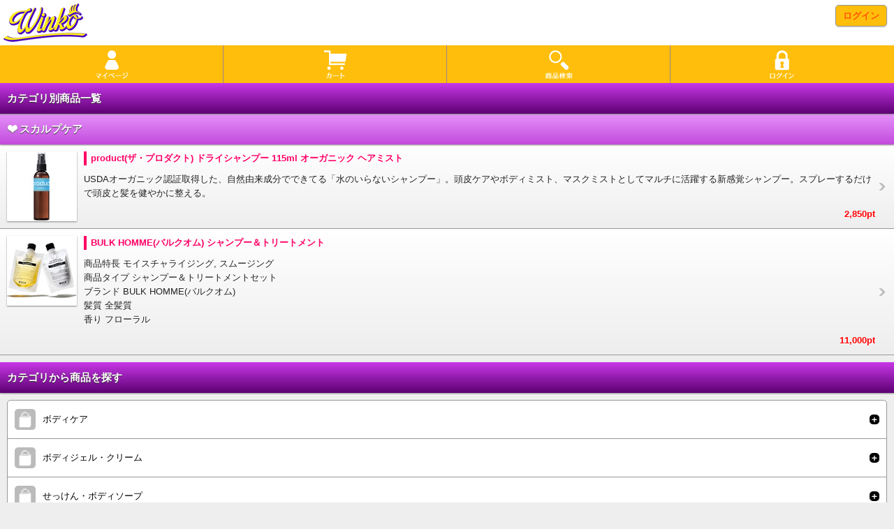

--- FILE ---
content_type: text/html; charset=UTF-8
request_url: https://winko.jp/shop/category/lists/327
body_size: 23845
content:
<!DOCTYPE html>
<html lang="ja">
  <head>
    <meta charset="UTF-8" />
    <title>ウインコ</title>
    <meta name="keywords" content="" />
    <meta name="description" content="" />
    <meta http-equiv="content-script-type" content="text/javascript" />
    <meta name="viewport" content="width=device-width, initial-scale=1.0, minimum-scale=1.0, maximum-scale=1.0, user-scalable=no" />
    <meta name="format-detection" content="telephone=no" />

    
    <link type="text/css" rel="stylesheet" href="/shop/css/smartphone/default.css" media="screen" />
    <link type="text/css" rel="stylesheet" href="/shop/css/smartphone/layout.css" media="screen" />

    <script type="text/javascript" src="/shop/js/smartphone/jquery-1.6.2.min.js"></script>
    <script type="text/javascript" src="/shop/js/smartphone/jquery.flickslide.js"></script>
    <script type="text/javascript" src="/shop/js/smartphone/jquery.flicksimple.js"></script>
    <script type="text/javascript" src="/shop/js/smartphone/base.js"></script>

    <!-- Facebook Pixel Code -->
    <script>
      !function(f,b,e,v,n,t,s)
      {if(f.fbq)return;n=f.fbq=function(){n.callMethod?
      n.callMethod.apply(n,arguments):n.queue.push(arguments)};
      if(!f._fbq)f._fbq=n;n.push=n;n.loaded=!0;n.version='2.0';
      n.queue=[];t=b.createElement(e);t.async=!0;
      t.src=v;s=b.getElementsByTagName(e)[0];
      s.parentNode.insertBefore(t,s)}(window, document,'script',
      'https://connect.facebook.net/en_US/fbevents.js');
      fbq('init', '271707700713094');
      fbq('track', 'PageView');
    </script>
    <noscript><img height="1" width="1" style="display:none"
      src="https://www.facebook.com/tr?id=271707700713094&ev=PageView&noscript=1"
    /></noscript>
    <!-- End Facebook Pixel Code -->
  </head>

  <body>
    <div id="whole">
      <header>
        <div id="logo">
		            <h1><a href="/shop/index"><img src="/shop/images/smartphone/logo.png" alt="ウインコ" /></a></h1>
		  
          		              <p>
              <a href="/shop/account/login">ログイン</a>
            </p>
                            </div>

                <nav class="globalnav">
          <ul>
            <li><a href="/shop/mypage"><img src="/shop/images/smartphone/globalnav/mypage01.png" alt="マイページ" /></a></li>
            <li><a href="/shop/cart"><img src="/shop/images/smartphone/globalnav/cart01.png" alt="カート" /></a></li>
                        <li class="switchpanel" data-rel="switchBody_headersearchform"><img src="/shop/images/smartphone/globalnav/search01.png" alt="商品検索" /></li>
                          <li><a href="/shop/account/login"><img src="/shop/images/smartphone/globalnav/login01.png" alt="ログイン" /></a></li>
                      </ul>
        </nav>
                <div id="switchBody_headersearchform">
          <form action="/shop/product/search" method="get">
            <dl>
              <dt>フリーワード</dt>
              <dd><input type="text" name="keyword" placeholder="商品名や商品詳細から検索します" /></dd>

              
              <dt>カテゴリ</dt>
              <dd>
                <select name="category_id">
                  <option value="">選択してください</option>
                                      <option value="320">ボディケア</option>
                                      <option value="321">ボディジェル・クリーム</option>
                                      <option value="322">せっけん・ボディソープ</option>
                                      <option value="323">ヘアケア</option>
                                      <option value="324">シャンプー</option>
                                      <option value="325">コンディショナー・トリートメント</option>
                                      <option value="326">ヘアスタイリング剤</option>
                                      <option value="327">スカルプケア</option>
                                      <option value="328">スキンケア</option>
                                      <option value="329">化粧水・乳液</option>
                                      <option value="330">マスク・パック</option>
                                      <option value="331">バス用品</option>
                                      <option value="332">コスメ</option>
                                      <option value="333">マスカラ・アイライナー・アイブロウ</option>
                                      <option value="334">ウェア</option>
                                      <option value="335">サプリメント</option>
                                      <option value="336">ヘルスケア</option>
                                      <option value="337">家電</option>
                                      <option value="338">ベビー用品</option>
                                      <option value="339">ペット用品</option>
                                      <option value="343">雑貨</option>
                                      <option value="344">その他</option>
                                  </select>
              </dd>
            </dl>
            <p><button class="search" type="submit">商品検索</button></p>
          </form>
        </div>
      </header>

      <div id="contents">


<section id="category">
  <h1 class="title">カテゴリ別商品一覧</h1>
    
  <h2 class="secondtitle">スカルプケア</h2>
  
      <div class="list product">
      <a class="item" href="/shop/product/show/1775">

            <div class="sub">
                                    <img src="https://s.ec.image-service.org/thumbnail/100x100/b/1/b1bb686889671fe63e9e165409e884b0.jpeg" alt="product(ザ・プロダクト) ドライシャンプー 115ml オーガニック ヘアミスト" width="100" height="100" />                        </div>
      <div class="main">
        <p class="name">product(ザ・プロダクト) ドライシャンプー 115ml オーガニック ヘアミスト</p>
        <ul class="product_status">
                                                                                                                    </ul>
                  <p class="comment">USDAオーガニック認証取得した、自然由来成分でできてる「水のいらないシャンプー」。頭皮ケアやボディミスト、マスクミストとしてマルチに活躍する新感覚シャンプー。スプレーするだけで頭皮と髪を健やかに整える。</p>
                <p class="price">2,850pt</p>
      </div>
    </a>
      <a class="item" href="/shop/product/show/1766">

            <div class="sub">
                                    <img src="https://s.ec.image-service.org/thumbnail/100x100/b/d/bd3fab7018a3564d487bee7dfc4d358a.jpeg" alt="BULK HOMME(バルクオム) シャンプー＆トリートメント" width="100" height="100" />                        </div>
      <div class="main">
        <p class="name">BULK HOMME(バルクオム) シャンプー＆トリートメント</p>
        <ul class="product_status">
                                                                                                                    </ul>
                  <p class="comment">商品特長	モイスチャライジング, スムージング<br />
商品タイプ	シャンプー＆トリートメントセット<br />
ブランド	BULK HOMME(バルクオム)<br />
髪質	全髪質<br />
香り	フローラル</p>
                <p class="price">11,000pt</p>
      </div>
    </a>
  </div>
    <nav class="pager">
  <ul>
      </ul>
</nav>
    
  <!--<section id="category_select">
  <h1 class="title">カテゴリから商品を探す</h1>
  <dl>
      <dt class="switch" data-rel="switchBody_category320">
      ボディケア    </dt>
    <dd id="switchBody_category320">
      <ul>
                <li><a href="/shop/category/lists/320">ボディケア 商品一覧へ</a></li>
      </ul>
    </dd>
      <dt class="switch" data-rel="switchBody_category321">
      ボディジェル・クリーム    </dt>
    <dd id="switchBody_category321">
      <ul>
                <li><a href="/shop/category/lists/321">ボディジェル・クリーム 商品一覧へ</a></li>
      </ul>
    </dd>
      <dt class="switch" data-rel="switchBody_category322">
      せっけん・ボディソープ    </dt>
    <dd id="switchBody_category322">
      <ul>
                <li><a href="/shop/category/lists/322">せっけん・ボディソープ 商品一覧へ</a></li>
      </ul>
    </dd>
      <dt class="switch" data-rel="switchBody_category323">
      ヘアケア    </dt>
    <dd id="switchBody_category323">
      <ul>
                <li><a href="/shop/category/lists/323">ヘアケア 商品一覧へ</a></li>
      </ul>
    </dd>
      <dt class="switch" data-rel="switchBody_category324">
      シャンプー    </dt>
    <dd id="switchBody_category324">
      <ul>
                <li><a href="/shop/category/lists/324">シャンプー 商品一覧へ</a></li>
      </ul>
    </dd>
      <dt class="switch" data-rel="switchBody_category325">
      コンディショナー・トリートメント    </dt>
    <dd id="switchBody_category325">
      <ul>
                <li><a href="/shop/category/lists/325">コンディショナー・トリートメント 商品一覧へ</a></li>
      </ul>
    </dd>
      <dt class="switch" data-rel="switchBody_category326">
      ヘアスタイリング剤    </dt>
    <dd id="switchBody_category326">
      <ul>
                <li><a href="/shop/category/lists/326">ヘアスタイリング剤 商品一覧へ</a></li>
      </ul>
    </dd>
      <dt class="switch" data-rel="switchBody_category327">
      スカルプケア    </dt>
    <dd id="switchBody_category327">
      <ul>
                <li><a href="/shop/category/lists/327">スカルプケア 商品一覧へ</a></li>
      </ul>
    </dd>
      <dt class="switch" data-rel="switchBody_category328">
      スキンケア    </dt>
    <dd id="switchBody_category328">
      <ul>
                <li><a href="/shop/category/lists/328">スキンケア 商品一覧へ</a></li>
      </ul>
    </dd>
      <dt class="switch" data-rel="switchBody_category329">
      化粧水・乳液    </dt>
    <dd id="switchBody_category329">
      <ul>
                <li><a href="/shop/category/lists/329">化粧水・乳液 商品一覧へ</a></li>
      </ul>
    </dd>
      <dt class="switch" data-rel="switchBody_category330">
      マスク・パック    </dt>
    <dd id="switchBody_category330">
      <ul>
                <li><a href="/shop/category/lists/330">マスク・パック 商品一覧へ</a></li>
      </ul>
    </dd>
      <dt class="switch" data-rel="switchBody_category331">
      バス用品    </dt>
    <dd id="switchBody_category331">
      <ul>
                <li><a href="/shop/category/lists/331">バス用品 商品一覧へ</a></li>
      </ul>
    </dd>
      <dt class="switch" data-rel="switchBody_category332">
      コスメ    </dt>
    <dd id="switchBody_category332">
      <ul>
                <li><a href="/shop/category/lists/332">コスメ 商品一覧へ</a></li>
      </ul>
    </dd>
      <dt class="switch" data-rel="switchBody_category333">
      マスカラ・アイライナー・アイブロウ    </dt>
    <dd id="switchBody_category333">
      <ul>
                <li><a href="/shop/category/lists/333">マスカラ・アイライナー・アイブロウ 商品一覧へ</a></li>
      </ul>
    </dd>
      <dt class="switch" data-rel="switchBody_category334">
      ウェア    </dt>
    <dd id="switchBody_category334">
      <ul>
                <li><a href="/shop/category/lists/334">ウェア 商品一覧へ</a></li>
      </ul>
    </dd>
      <dt class="switch" data-rel="switchBody_category335">
      サプリメント    </dt>
    <dd id="switchBody_category335">
      <ul>
                <li><a href="/shop/category/lists/335">サプリメント 商品一覧へ</a></li>
      </ul>
    </dd>
      <dt class="switch" data-rel="switchBody_category336">
      ヘルスケア    </dt>
    <dd id="switchBody_category336">
      <ul>
                <li><a href="/shop/category/lists/336">ヘルスケア 商品一覧へ</a></li>
      </ul>
    </dd>
      <dt class="switch" data-rel="switchBody_category337">
      家電    </dt>
    <dd id="switchBody_category337">
      <ul>
                <li><a href="/shop/category/lists/337">家電 商品一覧へ</a></li>
      </ul>
    </dd>
      <dt class="switch" data-rel="switchBody_category338">
      ベビー用品    </dt>
    <dd id="switchBody_category338">
      <ul>
                <li><a href="/shop/category/lists/338">ベビー用品 商品一覧へ</a></li>
      </ul>
    </dd>
      <dt class="switch" data-rel="switchBody_category339">
      ペット用品    </dt>
    <dd id="switchBody_category339">
      <ul>
                <li><a href="/shop/category/lists/339">ペット用品 商品一覧へ</a></li>
      </ul>
    </dd>
      <dt class="switch" data-rel="switchBody_category343">
      雑貨    </dt>
    <dd id="switchBody_category343">
      <ul>
                <li><a href="/shop/category/lists/343">雑貨 商品一覧へ</a></li>
      </ul>
    </dd>
      <dt class="switch" data-rel="switchBody_category344">
      その他    </dt>
    <dd id="switchBody_category344">
      <ul>
                <li><a href="/shop/category/lists/344">その他 商品一覧へ</a></li>
      </ul>
    </dd>
    </dl>
</section>
-->
</section>

   <section id="category_select">
  <h1 class="title">カテゴリから商品を探す</h1>
  <dl>
      <dt class="switch" data-rel="switchBody_category320">
      ボディケア    </dt>
    <dd id="switchBody_category320">
      <ul>
                <li><a href="/shop/category/lists/320">ボディケア 商品一覧へ</a></li>
      </ul>
    </dd>
      <dt class="switch" data-rel="switchBody_category321">
      ボディジェル・クリーム    </dt>
    <dd id="switchBody_category321">
      <ul>
                <li><a href="/shop/category/lists/321">ボディジェル・クリーム 商品一覧へ</a></li>
      </ul>
    </dd>
      <dt class="switch" data-rel="switchBody_category322">
      せっけん・ボディソープ    </dt>
    <dd id="switchBody_category322">
      <ul>
                <li><a href="/shop/category/lists/322">せっけん・ボディソープ 商品一覧へ</a></li>
      </ul>
    </dd>
      <dt class="switch" data-rel="switchBody_category323">
      ヘアケア    </dt>
    <dd id="switchBody_category323">
      <ul>
                <li><a href="/shop/category/lists/323">ヘアケア 商品一覧へ</a></li>
      </ul>
    </dd>
      <dt class="switch" data-rel="switchBody_category324">
      シャンプー    </dt>
    <dd id="switchBody_category324">
      <ul>
                <li><a href="/shop/category/lists/324">シャンプー 商品一覧へ</a></li>
      </ul>
    </dd>
      <dt class="switch" data-rel="switchBody_category325">
      コンディショナー・トリートメント    </dt>
    <dd id="switchBody_category325">
      <ul>
                <li><a href="/shop/category/lists/325">コンディショナー・トリートメント 商品一覧へ</a></li>
      </ul>
    </dd>
      <dt class="switch" data-rel="switchBody_category326">
      ヘアスタイリング剤    </dt>
    <dd id="switchBody_category326">
      <ul>
                <li><a href="/shop/category/lists/326">ヘアスタイリング剤 商品一覧へ</a></li>
      </ul>
    </dd>
      <dt class="switch" data-rel="switchBody_category327">
      スカルプケア    </dt>
    <dd id="switchBody_category327">
      <ul>
                <li><a href="/shop/category/lists/327">スカルプケア 商品一覧へ</a></li>
      </ul>
    </dd>
      <dt class="switch" data-rel="switchBody_category328">
      スキンケア    </dt>
    <dd id="switchBody_category328">
      <ul>
                <li><a href="/shop/category/lists/328">スキンケア 商品一覧へ</a></li>
      </ul>
    </dd>
      <dt class="switch" data-rel="switchBody_category329">
      化粧水・乳液    </dt>
    <dd id="switchBody_category329">
      <ul>
                <li><a href="/shop/category/lists/329">化粧水・乳液 商品一覧へ</a></li>
      </ul>
    </dd>
      <dt class="switch" data-rel="switchBody_category330">
      マスク・パック    </dt>
    <dd id="switchBody_category330">
      <ul>
                <li><a href="/shop/category/lists/330">マスク・パック 商品一覧へ</a></li>
      </ul>
    </dd>
      <dt class="switch" data-rel="switchBody_category331">
      バス用品    </dt>
    <dd id="switchBody_category331">
      <ul>
                <li><a href="/shop/category/lists/331">バス用品 商品一覧へ</a></li>
      </ul>
    </dd>
      <dt class="switch" data-rel="switchBody_category332">
      コスメ    </dt>
    <dd id="switchBody_category332">
      <ul>
                <li><a href="/shop/category/lists/332">コスメ 商品一覧へ</a></li>
      </ul>
    </dd>
      <dt class="switch" data-rel="switchBody_category333">
      マスカラ・アイライナー・アイブロウ    </dt>
    <dd id="switchBody_category333">
      <ul>
                <li><a href="/shop/category/lists/333">マスカラ・アイライナー・アイブロウ 商品一覧へ</a></li>
      </ul>
    </dd>
      <dt class="switch" data-rel="switchBody_category334">
      ウェア    </dt>
    <dd id="switchBody_category334">
      <ul>
                <li><a href="/shop/category/lists/334">ウェア 商品一覧へ</a></li>
      </ul>
    </dd>
      <dt class="switch" data-rel="switchBody_category335">
      サプリメント    </dt>
    <dd id="switchBody_category335">
      <ul>
                <li><a href="/shop/category/lists/335">サプリメント 商品一覧へ</a></li>
      </ul>
    </dd>
      <dt class="switch" data-rel="switchBody_category336">
      ヘルスケア    </dt>
    <dd id="switchBody_category336">
      <ul>
                <li><a href="/shop/category/lists/336">ヘルスケア 商品一覧へ</a></li>
      </ul>
    </dd>
      <dt class="switch" data-rel="switchBody_category337">
      家電    </dt>
    <dd id="switchBody_category337">
      <ul>
                <li><a href="/shop/category/lists/337">家電 商品一覧へ</a></li>
      </ul>
    </dd>
      <dt class="switch" data-rel="switchBody_category338">
      ベビー用品    </dt>
    <dd id="switchBody_category338">
      <ul>
                <li><a href="/shop/category/lists/338">ベビー用品 商品一覧へ</a></li>
      </ul>
    </dd>
      <dt class="switch" data-rel="switchBody_category339">
      ペット用品    </dt>
    <dd id="switchBody_category339">
      <ul>
                <li><a href="/shop/category/lists/339">ペット用品 商品一覧へ</a></li>
      </ul>
    </dd>
      <dt class="switch" data-rel="switchBody_category343">
      雑貨    </dt>
    <dd id="switchBody_category343">
      <ul>
                <li><a href="/shop/category/lists/343">雑貨 商品一覧へ</a></li>
      </ul>
    </dd>
      <dt class="switch" data-rel="switchBody_category344">
      その他    </dt>
    <dd id="switchBody_category344">
      <ul>
                <li><a href="/shop/category/lists/344">その他 商品一覧へ</a></li>
      </ul>
    </dd>
    </dl>
</section>

      </div>

      <footer>
        <div id="switchBody_footersearchform">
          <form action="/shop/product/search" method="get">
            <dl>
              <dt>フリーワード</dt>
              <dd><input type="text" name="keyword" placeholder="商品名や商品詳細から検索します" /></dd>

              
              <dt>カテゴリ</dt>
              <dd>
                <select name="category_id">
                  <option value="">選択してください</option>
                                      <option value="320">ボディケア</option>
                                      <option value="321">ボディジェル・クリーム</option>
                                      <option value="322">せっけん・ボディソープ</option>
                                      <option value="323">ヘアケア</option>
                                      <option value="324">シャンプー</option>
                                      <option value="325">コンディショナー・トリートメント</option>
                                      <option value="326">ヘアスタイリング剤</option>
                                      <option value="327">スカルプケア</option>
                                      <option value="328">スキンケア</option>
                                      <option value="329">化粧水・乳液</option>
                                      <option value="330">マスク・パック</option>
                                      <option value="331">バス用品</option>
                                      <option value="332">コスメ</option>
                                      <option value="333">マスカラ・アイライナー・アイブロウ</option>
                                      <option value="334">ウェア</option>
                                      <option value="335">サプリメント</option>
                                      <option value="336">ヘルスケア</option>
                                      <option value="337">家電</option>
                                      <option value="338">ベビー用品</option>
                                      <option value="339">ペット用品</option>
                                      <option value="343">雑貨</option>
                                      <option value="344">その他</option>
                                  </select>
              </dd>
            </dl>
            <p><button class="search" type="submit">商品検索</button></p>
          </form>
        </div>
        <p id="goToTop"><a href="#whole">ページのトップへ戻る</a></p>

        <nav>
          <ul>
            <li><a href="/shop/index">トップページ</a></li>
            <li><a href="/shop/index/law">特定商取引法表記</a></li>
            <li><a href="/shop/inquiry/form">お問い合わせ</a></li>
            <li><a href="/shop/index/faq">よくある質問</a></li>
            <li><a href="/shop/index/flow">購入の流れ</a></li>
            <li><a href="/shop/index/sendBack">返品・交換について</a></li>
            <li><a href="/shop/index/agreement">利用規約</a></li>
            <li><a href="/shop/index/privacy">プライバシーポリシー</a></li>

                      </ul>
        </nav>

        <nav class="globalnav">
          <ul>
            <li><a href="/shop/mypage"><img src="/shop/images/smartphone/globalnav/mypage01.png" alt="マイページ" /></a></li>
            <li><a href="/shop/cart"><img src="/shop/images/smartphone/globalnav/cart01.png" alt="カート" /></a></li>
                        <li class="switchpanel" data-rel="switchBody_footersearchform"><img src="/shop/images/smartphone/globalnav/search01.png" alt="商品検索" /></li>
                          <li><a href="/shop/account/login"><img src="/shop/images/smartphone/globalnav/login01.png" alt="ログイン" /></a></li>
                      </ul>
        </nav>

                
        <div id="copyright">
          <p><small>(C)2013 ウインコ</small></p>
        </div>

      </footer>
    </div>
  </body>
  </html>


--- FILE ---
content_type: text/css
request_url: https://winko.jp/shop/css/smartphone/layout.css
body_size: 56273
content:
@charset "utf-8";

/** --------------------------------------------------------------------------------
 * elements
 */
body {
  line-height: 1.0;
  color: #202020;
  background-color: #eee;
  font-family: ArialMT,"Hiragino Kaku Gothic ProN","ヒラギノ角ゴ ProN W3",メイリオ,sans-serif;
  font-size: 13px;
  -webkit-text-size-adjust: none; /* フォントサイズ自動調整なし */
  -webkit-tap-highlight-color: rgba(0,0,0,0);
}

a:link,
a:visited {
  color: #333;
  text-decoration: none;
}

a.item:link,
a.item:visited,
#category_select dd a {
  color: #202020;
}

a:hover,
a:active,
a.item:hover,
a.item:active {
  color: #f00;
}

#contents a {
  text-decoration: underline;
}

#contents .button a,
#contents .delete a,
#contents .tab a,
#contents a.item,
#contents .item a,
#contents .more a,
#contents .top a,
#contents .favorite a,
#contents .returncart a,
#contents .fix a,
#contents nav a,
#contents #category_select a,
#contents #mypage a,
#contents .titlelink a,
#contents a[href^="mailto"],
#contents .fixed a,
#contents a.productname,
#contents #category_relate a,
#contents .pager a {
  text-decoration: none;
}

img {
  vertical-align: top;
}

/** --------------------------------------------------------------------------------
 * header
 */
header {
  position: relative;
}

header div#logo {
  background-color: #fff;
}

header div#logo:after {
  content: ".";
  display: block;
  visibility: hidden;
  height: 0;
  clear: both;
}

header div#logo h1 {
  float: left;
  margin: 5px;
}

header div#logo>div,
header div#logo>p {
  margin-right: 10px;
  float: right;
}

header div#logo>p a {
  margin-top: 7px;
  padding: 8px 10px;
  -moz-border-radius: 5px;
  -webkit-border-radius: 5px;
  border-radius: 5px;
  border: 1px solid #999;
  display: block;
  font-weight: bold;
  color: #ff5502;
  background-color: #ffbe0b;
  -moz-box-shadow: 0 1px 2px #ccc;
  -webkit-box-shadow: 0 1px 2px #ccc;
  box-shadow: 0 1px 2px #ccc;
}

header div#logo>p a:hover,
header div#logo>p a:active {
  color: #ff5502;
  background-color: #dfa812;
}

header div#logo>div>p {
  padding-right: 10px;
  text-align: right;
}

header div#logo>div>p:first-child {
  margin-top: 6px;
}

header div#logo>div>p span {
  margin: 0 4px;
  color: #fe256c;
}

/** --------------------------------------------------------------------------------
 * globalnav
 */
nav.globalnav {
  position: relative;
  z-index: 10;
  background-color: #ffbe0b;
  -moz-box-shadow: 0 1px 2px #888;
  -webkit-box-shadow: 0 1px 2px #888;
  box-shadow: 0 1px 2px #888;
}

header nav.globalnav {
  -moz-box-shadow: 0 1px 2px #888;
  -webkit-box-shadow: 0 1px 2px #888;
  box-shadow: 0 1px 2px #888;
}

nav.globalnav ul {
  padding-left: 0;
}

nav.globalnav ul:after {
  content: ".";
  display: block;
  visibility: hidden;
  height: 0;
  clear: both;
}

nav.globalnav ul li {
  border-right: 1px solid #A0828E;
  float: left;
  width: 25%;
  text-align: center;
  -moz-box-sizing: border-box;
  -webkit-box-sizing: border-box;
  box-sizing: border-box;
}

nav.globalnav ul li:last-of-type {
  border-right: none;
}

nav.globalnav ul li:hover,
nav.globalnav ul li:active {
  background-color: #dfa812;
}

nav.globalnav ul li a {
  display: block;
}

nav.globalnav ul li img {
  width: 60px;
  padding: 5px 0;
}

/** ----------------------------------------
 * 商品検索パネル
 */
#switchBody_headersearchform,
#switchBody_footersearchform {
  margin: 10px;
  -moz-border-radius: 5px;
  -webkit-border-radius: 5px;
  border-radius: 5px;
  border: 1px solid #999;
  background-color: #fff;
  -moz-box-shadow: 0 1px 3px #000;
  -webkit-box-shadow: 0 1px 3px #000;
  box-shadow: 0 1px 3px #000;
}

#switchBody_headersearchform form,
#switchBody_footersearchform form {
  margin: 0;
  border: none;
  background-color: transparent;
}

/** --------------------------------------------------------------------------------
 * footer
 */
footer {
  margin-top: 10px;
  position: relative;
}

/** ----------------------------------------
 * ページのトップへ戻る
 */
p#goToTop {
  background: -moz-linear-gradient(top, #c838e8, #5d0072);
  background: -webkit-gradient(linear, left top, left bottom, from(#c838e8), to(#5d0072));
  background: gradient(linear, left top, left bottom, from(#c838e8), to(#5d0072));
  text-align: center;
}

p#goToTop,
p#goToTop a {
  color: #fff;
}

p#goToTop a {
  padding: 14px 0;
  display: block;
  /*text-shadow: 0 1px 1px #555;*/
}

p#goToTop a:after {
  margin-top: -14px;
  padding: 14px;
  border-left: 1px solid #fff;
  content: "↑";
  float: right;
  text-align: center;
}

/** ----------------------------------------
 * flickLinks
 */
/** ----------------------------------------
 * テキストメニュー
 */
footer nav:not(.globalnav) {
  padding: 10px;
  -moz-box-shadow: inset 0 -1px 2px #888;
  -webkit-box-shadow: inset 0 -1px 2px #888;
  box-shadow: inset 0 -1px 2px #888;
  background-color: #ececec;
  font-size: 10px;
}

footer nav:not(.globalnav) ul {
  padding: 0;
  list-style-type: none;
}

footer nav:not(.globalnav) ul:after {
  display: block;
  clear: both;
  content: "";
}

footer nav:not(.globalnav) ul li {
  float: left;
  width: 50%;
}

footer nav:not(.globalnav) ul li a {
  padding: 15px 0 15px 32px;
  border-width: 1px 0 0 1px;
  border-style: solid;
  border-color: #999;
  display: block;
  background: #fff url("../../images/smartphone/footernav/faq.png") no-repeat 10px 50%;
  text-decoration: none;
}

footer nav:not(.globalnav) ul li:nth-child(even) a {
  border-right-width: 1px;
}

footer nav:not(.globalnav) ul li:first-child a {
  -moz-border-top-left-radius: 5px;
  -webkit-border-top-left-radius: 5px;
  border-top-left-radius: 5px;
}

footer nav:not(.globalnav) ul li:nth-child(2) a {
  -moz-border-top-right-radius: 5px;
  -webkit-border-top-right-radius: 5px;
  border-top-right-radius: 5px;
}

footer nav:not(.globalnav) ul li:nth-last-child(2) a {
  border-bottom-width: 1px;
  -moz-border-bottom-left-radius: 5px;
  -webkit-border-bottom-left-radius: 5px;
  border-bottom-left-radius: 5px;
}

footer nav:not(.globalnav) ul li:last-child a {
  border-bottom-width: 1px;
  -moz-border-bottom-right-radius: 5px;
  -webkit-border-bottom-right-radius: 5px;
  border-bottom-right-radius: 5px;
}

footer nav:not(.globalnav) ul li:nth-child(1) a {
  background-image: url("../../images/smartphone/footernav/top.png");
}

footer nav:not(.globalnav) ul li:nth-child(2) a {
  background-image: url("../../images/smartphone/footernav/mail.png");
}

footer nav:not(.globalnav) ul li:nth-child(3) a {
  background-image: url("../../images/smartphone/footernav/law.png");
}

footer nav:not(.globalnav) ul li:nth-child(4) a {
  background-image: url("../../images/smartphone/footernav/inquiry.png");
}

footer nav:not(.globalnav) ul li:nth-child(5) a {
  background-image: url("../../images/smartphone/footernav/info.png");
}

footer nav:not(.globalnav) ul li:nth-child(7) a {
  background-image: url("../../images/smartphone/footernav/flow.png");
}

footer nav:not(.globalnav) ul li:nth-child(8) a {
  background-image: url("../../images/smartphone/footernav/sendback.png");
}

footer nav:not(.globalnav) ul li:nth-child(9) a {
  background-image: url("../../images/smartphone/footernav/payment.png");
}

footer nav:not(.globalnav) ul li:nth-child(10) a {
  background-image: url("../../images/smartphone/footernav/agreement.png");
}

footer nav:not(.globalnav) ul li:nth-child(11) a {
  background-image: url("../../images/smartphone/footernav/privacy.png");
}

footer nav:not(.globalnav) ul li:nth-child(12) a {
  background-image: url("../../images/smartphone/footernav/recommend.png");
}

footer>ul {
  padding: 10px;
  background-color: #ccc;
  -moz-box-shadow: inset 0 1px 2px #888;
  -webkit-box-shadow: inset 0 1px 2px #888;
  box-shadow: inset 0 1px 2px #888;
  list-style-type: none;
}

footer>ul li a {
  padding: 14px 10px;
  border-width: 1px 1px 0 1px;
  border-style: solid;
  border-color: #888;
  display: block;
  background: url("../../images/smartphone/common/more.png") no-repeat 100% 50%, -moz-linear-gradient(top, #fff, #eee);
  background: url("../../images/smartphone/common/more.png") no-repeat 100% 50%, -webkit-gradient(linear, left top, left bottom, from(#fff), to(#eee));
  background: url("../../images/smartphone/common/more.png") no-repeat 100% 50%, -webkit-linear-gradient(top, #fff, #eee);
  background: url("../../images/smartphone/common/more.png") no-repeat 100% 50%, linear-gradient(top, #fff, #eee);
}

footer>ul li:first-child a {
  border-radius: 5px 5px 0 0;
}

footer>ul li:last-child a {
  border-bottom-width: 1px;
  border-radius: 0 0 5px 5px;
}

/** ----------------------------------------
 * トップバナー
 */
.top_banner {
  margin: -10px -10px 0;
}

/** ----------------------------------------
 * コピーライト
 */
footer div#copyright {
  padding: 10px;
  position: relative;
  z-index: 20;
  color: #444;
  background-color: #ececec;
  text-align: center;
}

/** --------------------------------------------------------------------------------
 * contents
 */
div#contents {
  padding: 0 10px;
  line-height: 1.6;
  text-shadow: 0 1px 0 #fff;
}

div#contents>section>p+p:not(.more) {
  margin-top: 15px;
}

/** ----------------------------------------
 * 開閉領域の初期設定
 */
*[id^="switchBody_"] {
  display: none;
}

/** ----------------------------------------
 * 見出し
 */
.title,
.secondtitle,
.thirdtitle {
  margin: 10px -10px;
  padding: 10px;
  position: relative;
  color: #fff;
  -moz-box-shadow: 0 1px 2px #888;
  -webkit-box-shadow: 0 1px 2px #888;
  box-shadow: 0 1px 2px #888;
  text-shadow: 0 1px 1px #333;
  font-size: 15px;
}

#contents .title:first-child {
  margin-top: 0;
}

.title+.title,
.title+.secondtitle,
.title+.thirdtitle,
.secondtitle+.title,
.secondtitle+.secondtitle,
.secondtitle+.thirdtitle,
.thirdtitle+.title,
.thirdtitle+.secondtitle,
.thirdtitle+.thirdtitle,
.titlelink+.title,
.titlelink+.secondtitle,
.titlelink+.thirdtitle {
  margin-top: -10px;
}

.title {
  padding-left: 10px;
  z-index: 12;
  background: -moz-linear-gradient(top, #c838e8, #5d0072);
  background: -webkit-gradient(linear, left top, left bottom, from(#c838e8), to(#5d0072));
  background: gradient(linear, left top, left bottom, from(#c838e8), to(#5d0072));
}

.secondtitle {
  padding-left: 28px !important;
  z-index: 11;
  background: url("../../images/smartphone/common/tags_2.png") no-repeat 10px 50%, -moz-linear-gradient(top, #e691f9, #c24bdd);
  background: url("../../images/smartphone/common/tags_2.png") no-repeat 10px 50%, -webkit-gradient(linear, left top, left bottom, from(#e691f9), to(#c24bdd));
  background: url("../../images/smartphone/common/tags_2.png") no-repeat 10px 50%, gradient(linear, left top, left bottom, from(#e691f9), to(#c24bdd));
}

.thirdtitle {
  padding-left: 28px !important;
  z-index: 10;
  background: url("../../images/smartphone/common/arrow_ss.png") no-repeat 10px 50%, -moz-linear-gradient(top, #bbb, #888);
  background: url("../../images/smartphone/common/arrow_ss.png") no-repeat 10px 50%, -webkit-gradient(linear, left top, left bottom, from(#bbb), to(#888));
  background: url("../../images/smartphone/common/arrow_ss.png") no-repeat 10px 50%, gradient(linear, left top, left bottom, from(#bbb), to(#888));
}

/* 商品名 */
.productname {
  margin: 0 -10px 10px;
  padding: 10px;
  display: block;
  border: solid #999;
  border-width: 1px 0;
  background: -moz-linear-gradient(top, #fff, #ddd);
  background: -webkit-gradient(linear, left top, left bottom, from(#fff), to(#ddd));
  background: gradient(linear, left top, left bottom, from(#fff), to(#ddd));
}

a.productname {
  padding-right: 27px;
  background: url("../../images/smartphone/common/arrow.png") no-repeat 100% 50%, -moz-linear-gradient(top, #fff, #ddd);
  background: url("../../images/smartphone/common/arrow.png") no-repeat 100% 50%, -webkit-gradient(linear, left top, left bottom, from(#fff), to(#ddd));
  background: url("../../images/smartphone/common/arrow.png") no-repeat 100% 50%, gradient(linear, left top, left bottom, from(#fff), to(#ddd));
}

.title+.productname,
.secondtitle+.productname,
.thirdtitle+.productname {
  margin-top: -10px;
}

/* タイトルリンク */
.titlelink {
  position: relative;
}

.titlelink a {
  padding: 2px 10px;
  -moz-border-radius: 5px;
  -webkit-border-radius: 5px;
  border-radius: 5px;
  border: 1px solid #fff;
  position: absolute;
  top: -46px;
  right: 0;
  z-index: 40;
  color: #333;
  background: -moz-linear-gradient(top, #fcc, #f9c);
  background: -webkit-gradient(linear, left top, left bottom, from(#fcc), to(#f9c));
  background: gradient(linear, left top, left bottom, from(#fcc), to(#f9c));
  text-shadow: none;
}

.titlelink a:hover,
.titlelink a:active {
  background: -moz-linear-gradient(top, #f9c, #fcc);
  background: -webkit-gradient(linear, left top, left bottom, from(#f9c), to(#fcc));
  background: gradient(linear, left top, left bottom, from(#f9c), to(#fcc));
}

.titlelink form {
  margin: 0;
  padding: 0;
  border: none;
  position: absolute;
  top: -46px;
  right: 0;
  z-index: 40;
  background-color: transparent;
}

.titlelink form p input {
  margin: 0 !important;
  padding: 2px 10px !important;
  -moz-border-radius: 5px !important;
  -webkit-border-radius: 5px !important;
  border-radius: 5px !important;
}

/** ----------------------------------------
 * リンク
 */
a[href^="mailto"] {
  margin: 10px 20px;
  padding: 10px;
  -moz-border-radius: 5px;
  -webkit-border-radius: 5px;
  border-radius: 5px;
  border: 1px solid #999;
  display: block;
  background: -moz-linear-gradient(top, #ffe10c, #ffbe0b);
  background: -webkit-gradient(linear, left top, left bottom, from(#ffe10c), to(#ffbe0b));
  background: gradient(linear, left top, left bottom, from(#ffe10c), to(#ffbe0b));
  text-align: center;
}

a[href^="mailto"] span {
  color: #df005b;
}

a[href^="mailto"] span:before {
  content: "【";
}

a[href^="mailto"] span:after {
  content: "】";
}

a[href^="mailto"] img.pictgram {
  margin-left: 7px;
}

/** ----------------------------------------
 * 文章(標準)
 */
.center {
  text-align: center;
}

.right {
  text-align: right;
}

.left {
  text-align: left;
}

.font-l {
  font-size: 16px;
}

.font-s {
  font-size: 10px;
}

.themecolor,
strong,
em,
.total {
  color: #f00;
}

.pt {
  margin: 0 0.5em;
  color: #999;
}

.total {
  font-size: 16px;
}

/** ----------------------------------------
 * 箱
 */
.box {
  margin: 10px 0;
  padding: 15px 10px;
  -moz-border-radius: 5px;
  -webkit-border-radius: 5px;
  border-radius: 5px;
  border: 1px solid #999;
  background-color: #fff;
}

/** ----------------------------------------
 * 注意書き
 */
p.notes {
  margin-top: 2px;
  padding-left: 1em;
  color: #633;
  display: block;
  font-size: 11px;
  text-indent: -1em;
}

p.notes:before {
  content: "※";
}

/** ----------------------------------------
 * テーブル(標準)
 */
table {
  margin: 10px 0;
  border-collapse: collapse;
  width: 100%;
  background-color: #fff;
  font-size: 11px;
}

table th,
table td {
	border: 1px solid #999;
  padding: 5px;
}

table th {
  background-color: #eee;
  vertical-align: middle;
  font-weight: normal;
  text-align: center;
  empty-cells: show;
  white-space: pre;
}

table td {
  background-color: #f6f6f6;
  vertical-align: top;
  text-align: left;
  empty-cells: show;
}

/** ----------------------------------------
 * エラー
 */
section#errorpage .title {
  color: #eaff35;
  background: -moz-linear-gradient(top, #666, #000);
  background: -webkit-gradient(linear, left top, left bottom, from(#666), to(#000));
  background: gradient(linear, left top, left bottom, from(#666), to(#000));
}

section#errorpage p {
  margin: 10px;
}

section#errorpage div#servererror {
  margin: 10px;
  padding: 10px;
  -moz-border-radius: 5px;
  -webkit-border-radius: 5px;
  border-radius: 5px;
  color: #f60;
  background-color: #fcffdc;
}

/** ----------------------------------------
 * もっと見る系リンク
 */
.more,
.top,
.favorite,
.returncart,
.fix {
  margin: 10px -10px 0;
  padding: 10px 30px;
  background-color: #fff;
  -moz-box-shadow: inset 0 1px 2px #888;
  -webkit-box-shadow: inset 0 1px 2px #888;
  box-shadow: inset 1px 2px #888;
  font-size: 15px;
}

form.fix {
  margin-bottom: -10px;
  padding-bottom: 20px;
  border: 0 none;
  -moz-border-radius: 0;
  -webkit-border-radius: 0;
  border-radius: 0;
}

.top,
.favorite {
  margin-bottom: -10px;
}

#product .favorite {
  margin: 0 -10px;
  background-color: #bbb;
  -moz-box-shadow: 0 1px 2px #888;
  -webkit-box-shadow: 0 1px 2px #888;
  box-shadow: 1px 2px #888;
}

#contents>section div.more:last-child {
  margin-bottom: -10px;
}

section#new_arrival .more,
nav.tab+div.tabBody .more {
  margin: 0;
}

.more p,
.top p,
.favorite p,
.returncart p {
  -moz-border-radius: 5px;
  -webkit-border-radius: 5px;
  border-radius: 5px;
  border: 1px solid #999;
  background: -moz-linear-gradient(top, #ffe10c, #ffbe0b);
  background: -webkit-gradient(linear, left top, left bottom, from(#ffe10c), to(#ffbe0b));
  background: gradient(linear, left top, left bottom, from(#ffe10c), to(#ffbe0b));
  text-align: center;
}

.more p:hover,
.more p:active,
.top p:hover,
.top p:active,
.favorite p:hover,
.favorite p:active,
.returncart p:hover,
.returncart p:active {
  background: -moz-linear-gradient(top, #ffbe0b, #ffe10c);
  background: -webkit-gradient(linear, left top, left bottom, from(#ffbe0b), to(#ffe10c));
  background: gradient(linear, left top, left bottom, from(#ffbe0b), to(#ffe10c));
}

.more p a,
.top p a,
.favorite p a,
.returncart p a {
  padding: 10px 25px;
  display: block;
  background: url("../../images/smartphone/common/more.png") no-repeat 100% 50%;
}

/* キャンペーンタブ内容 */
.campaign .more {
  margin-top: 0;
  background-color: #ddd;
}

/** ----------------------------------------
 * TOP用フリックスライドリンク
 */
#billboard {
  margin: 10px -10px;
}

#billboard ul {
  padding-left: 0;
  list-style-type: none;
}

/** ----------------------------------------
 * バナー
 */
.banner {
  margin: 10px -10px 0;
  padding: 10px 0;
  background-color: #fff;
  -moz-box-shadow: inset 0 1px 2px #888;
  -webkit-box-shadow: inset 0 1px 2px #888;
  box-shadow: inset 1px 2px #888;
  text-align: center;
}

.banner p a {
  display: inline-block;
}

/** ----------------------------------------
 * 商品写真
 */
.sub img {
  position: relative;
  z-index: 5;
  -moz-box-shadow: 0 1px 2px #888;
  -webkit-box-shadow: 0 1px 2px #888;
  box-shadow: 0 1px 2px #888;
}

/* オススメ商品だけ影なし */
section#recommend .sub img {
  -moz-box-shadow: none;
  -webkit-box-shadow: none;
  box-shadow: none;
}

/** ----------------------------------------
 * NEW表示
 */
a.item div[class^="new"]:before {
  position: absolute;
  top: 0;
  left: 0;
  z-index: 1000;
  content: url(../../images/smartphone/common/new.png);
}

.separate a.item div[class^="new"]:before {
  content: url(../../images/smartphone/common/new_roundedcorner.png);
}

/** ----------------------------------------
 * 商品一覧（共通）
 */

a.item {
  display: block;
  background: -moz-linear-gradient(top, #fff, #eee);
  background: -webkit-gradient(linear, left top, left bottom, from(#fff), to(#eee));
  background: gradient(linear, left top, left bottom, from(#fff), to(#eee));
}

/* 標準 */
.title+.item {
  margin-top: -10px;
}

.list {
  margin-top: -10px
}

.list>a.item {
  padding: 10px;
  position: relative;
  border-bottom: 1px solid #999;
}

.list>a.item:after {
  content: ".";
  display: block;
  visibility: hidden;
  height: 0;
  clear: both;
}

.list>a.item div.sub {
  margin-right: 10px;
  float: left;
}

.list>a.item div.main {
  overflow: hidden;
}

/* キャンペーン期間 */
.list dl.campaign_period {
  font-size: 11px;
  text-align: center;
}

.list dl.campaign_period dt {
  margin: 5px 0;
  padding: 0 10px;
  -moz-border-radius: 5px;
  -webkit-border-radius: 5px;
  border-radius: 5px;
  background-color: #ccc;
}

.list dl.campaign_period dd {
  padding-left: 0;
}

/* 分離タイプ */
.separate>div {
  display: table;
  width: 100%;
  table-layout: fixed;
  border-collapse:border-collapse;
  border-spacing: 10px;
}

.separate a.item {
  margin: 10px;
  -moz-border-radius: 5px;
  -webkit-border-radius: 5px;
  border-radius: 5px;
  border: 1px solid #999;
  position: relative;
  display: block;
  text-align: center;
}

.separate>a.item {
  margin-bottom: 0;
}

.separate>div>a.item {
  display: table-cell;
  vertical-align: top;
}

.separate a.item .sub {
  padding: 10px;
  position: relative;
}

.separate a.item .main {
  padding: 0 10px 10px;
  text-align: left;
}

/* テーブル（小）タイプ */
.table_s {
  margin: 10px 0;
  display: table;
  border-collapse: collapse;
  width: 100%;
  -moz-box-sizing: border-box;
  -webkit-box-sizing: border-box;
  box-sizing: border-box;
}

.table_s>div {
  display: table-row;
}

.table_s a.item {
  display: table-cell;
  border: 1px solid #999;
  width: 50%;
  vertical-align: middle;
}

.table_s a.item .sub,
.table_s a.item .main {
  display: table-cell;
  vertical-align: middle;
}

.table_s a.item .sub {
  padding-right: 5px;
}

.table_s a.item .main {
  padding-right: 15px;
  background: url("../../images/smartphone/common/arrow_s.png") no-repeat 100% 50%;
  font-size: 10px;
}

/* テーブル（通常）タイプ */
.table {
  margin-top: -10px;
}

.table>div:not(.more) {
  display: table;
  table-layout: fixed;
  width: 100%;
}

.table>div a.item {
  border-style: solid;
  border-color: #999;
  border-width: 0 1px 1px 0;
  display: table-cell;
  vertical-align: top;
}

.table>div a.item:last-of-type {
  border-right: none;
}

.table>div .sub {
  padding: 10px;
  position: relative;
  text-align: center;
}

.table>div .sub>.campaign_period {
  margin: -10px -10px 10px;
  padding: 3px 10px;
  border-top: 1px solid #ddd;
  border-bottom: 1px solid #999;
  font-size: 10px;
  display: block;
  background: -moz-linear-gradient(top, #ccc, #eee);
  background: -webkit-gradient(linear, left top, left bottom, from(#ccc), to(#eee));
  background: gradient(linear, left top, left bottom, from(#ccc), to(#eee));
}

.table>div a.item .main {
  padding: 0 10px 10px;
}

/* 商品ステータス */
ul.product_status,
div.campaign ul.product_status {
  text-align: center !important;
  text-shadow: none;
}

.list.product ul.product_status {
  text-align: left!important;
}

ul.product_status {
  padding-left: 0;
}

section#product ul.product_status {
  margin-bottom: 13px;
}

div.list ul.product_status {
  text-align: left;
}

ul.product_status li {
  margin-top: 3px;
  padding: 1px 10px;
  -moz-border-radius: 3px;
  -webkit-border-radius: 3px;
  border-radius: 3px;
  border: 1px solid #999;
  display: inline-block;
  color: #fff;
  background-color: #FF1168;
  font-size: 10px;
}

/** ----------------------------------------
 * カテゴリ選択
 */
section#category_select {
  margin-top: 10px;
}

section#category_select dl {
  -moz-border-radius: 5px;
  -webkit-border-radius: 5px;
  border-radius: 5px;
  border: 1px solid #999;
  background-color: #fff;
}

section#category_select dl dd ul li a {
  padding: 17px 10px;
}

section#category_select dl dt,
section#category_select dl dd ul li:first-child a {
  border-top: 1px solid #999;
}

section#category_select dl dt {
  padding: 17px 10px 17px 50px;
  color: #000;
  background: url("../../images/smartphone/common/category.png") no-repeat 10px 50%,
        url("../../images/smartphone/common/plus.png") no-repeat 100% 50%;
}

section#category_select dl dt.opened {
  background-image: url("../../images/smartphone/common/category.png"),
          url("../../images/smartphone/common/minus.png");
}

section#category_select dl dt:first-child {
  -moz-border-radius: 4px 4px 0 0;
  -webkit-border-radius: 4px 4px 0 0;
  border-radius: 4px 4px 0 0;
}

section#category_select dl dt.opened {
  color: #f06;
}

section#category_select dl dt:first-child {
  border-top: none;
}

section#category_select dl dd ul li a {
  padding-right: 27px;
  border-top: 1px dotted #999;
  display: block;
  background: #eee url("../../images/smartphone/common/arrow.png") no-repeat 100% 50%;
}

section#category_select dl dd ul li a:hover,
section#category_select dl dd ul li a:active {
  background-color: #f6f6f6;
}

section#category_select dl dd:last-child ul li:last-child a {
  -moz-border-radius: 0 0 4px 4px;
  -webkit-border-radius: 0 0 4px 4px;
  border-radius: 0 0 4px 4px;
}

section#category_select dl dd,
section#category_select dl dd ul {
  padding-left: 0;
}

section#category_select dl dd ul {
  list-style-type: none;
}

/** ----------------------------------------
 * 新着商品
 */
section#new_arrival {
  margin: 0 -10px;
}

section#new_arrival .title:nth-of-type(1) {
  margin-right: 0;
  margin-left: 0;
}

section#new_arrival {
  margin: 0 -10px;
}

/** ----------------------------------------
 * お知らせ
 */
section#info div.list {
  margin-top: 10px;
}

section#info div.list a.item,
section#info p.body {
  margin-bottom: 5px;
  padding: 10px;
  -moz-border-radius: 5px;
  -webkit-border-radius: 5px;
  border-radius: 5px;
  border: 1px solid #999;
  display: block;
  background-color: #fff;
}

section#info h2 {
  padding-left: 20px;
  background: url("../../images/smartphone/common/info.png") no-repeat 0 0;
  line-height: 16px;
}

section#info p.date {
  font-size: 11px;
  text-align: right;
}

section#info a p.date {
  color: #202020;
}

section#info>p.date {
  margin-left: 5px;
  margin-bottom: -20px;
  padding: 3px 5px;
  -moz-border-radius: 5px 5px 0 0;
  -webkit-border-radius: 5px 5px 0 0;
  border-radius: 5px 5px 0 0;
  display: table;
  color: #fff;
  background-color: #999;
  text-align: right;
  text-shadow: none;
}

/** ----------------------------------------
 * タブで表示切替
 */
nav.tab ul {
  position: relative;
  margin: -10px -10px 10px;
  z-index: 10;
  padding-left: 0;
  background: -moz-linear-gradient(top, #e691f9, #c24bdd);
  background: -webkit-gradient(linear, left top, left bottom, from(#e691f9), to(#c24bdd));
  background: gradient(linear, left top, left bottom, from(#e691f9), to(#c24bdd));
  font-size: 15px;
  font-weight: bold;
  list-style-type: none;
}

nav.tab ul:after {
  content: ".";
  display: block;
  visibility: hidden;
  height: 0;
  line-height: 0;
  font-size: 0;
  clear: both;
}

nav.tab ul li {
  float: left;
  -moz-box-sizing: border-box;
  -webkit-box-sizing: border-box;
  box-sizing: border-box;
  text-align: center;
  text-shadow: none;
}

nav.tab ul li a {
  padding: 7px 10px;
  display: block;
}

nav.tab ul li:not(.active) a {
  color: #fff;
  margin: 6px 4px 0;
}

nav.tab ul li.active a,
nav.tab ul li:not(.active) a:hover,
nav.tab ul li:not(.active) a:active {
  margin: 5px 3px 0;
}

nav.tab ul li.active a,
nav.tab ul li a:hover,
nav.tab ul li a:active {
  -moz-border-radius: 5px 5px 0 0;
  -webkit-border-radius: 5px 5px 0 0;
  border-radius: 5px 5px 0 0;
  border: solid #999;
  border-width: 1px 1px 0 1px;
  color: #000;
  background: -moz-linear-gradient(top, #bbb, #ddd);
  background: -webkit-gradient(linear, left top, left bottom, from(#bbb), to(#ddd));
  background: gradient(linear, left top, left bottom, from(#bbb), to(#ddd));
}

nav.tab ul li.active.campaign a,
nav.tab ul li:first-child a:hover,
nav.tab ul li:first-child a:active {
  background: -moz-linear-gradient(top, #ddd, #fff);
  background: -webkit-gradient(linear, left top, left bottom, from(#eee), to(#fff));
  background: gradient(linear, left top, left bottom, from(#eee), to(#fff));
}

nav.tab+div.tabBody {
  margin: 10px -10px 0;
}

div.tabBody div[id^="body"] {
  display: none;
}

/** ----------------------------------------
 * カートブロック
 */
section#cart_info {
  padding: 10px;
  background-color: #fff;
  -moz-box-shadow: inset 0 1px 2px #888, 0 1px 2px #888;
  -webkit-box-shadow: inset 0 1px 2px #888, 0 1px 2px #888;
  box-shadow: inset 0 1px 2px #888, 0 1px 2px #888;
  text-shadow: 0 1px 0 #fff;
}

section#cart_info h1,
section#cart_info dl {
  border: 1px solid #999;
}

section#cart_info h1 {
  padding: 10px;
  -moz-border-radius: 5px 5px 0 0;
  -webkit-border-radius: 5px 5px 0 0;
  border-radius: 5px 5px 0 0;
  position: relative;
  z-index: 10;
  color: #fff;
  background: -moz-linear-gradient(top, #c838e8, #5d0072);
  background: -webkit-gradient(linear, left top, left bottom, from(#c838e8), to(#5d0072));
  background: gradient(linear, left top, left bottom, from(#c838e8), to(#5d0072));
  font-size: 14px;
  -moz-box-shadow: 0 0 2px #888;
  -webkit-box-shadow: 0 0 2px #888;
  box-shadow: 0 0 2px #888;
  text-shadow: 0 1px 1px #555;
  text-align: center;
}

section#cart_info dl {
  padding: 10px 10px 5px;
  -moz-border-radius: 0 0 5px 5px;
  -webkit-border-radius: 0 0 5px 5px;
  border-radius: 0 0 5px 5px;
  border-top: 0;
  background-color: #fff;
}

section#cart_info dl dt {
  margin: 0 10px 5px 0;
  padding: 5px 30px;
  -moz-border-radius: 5px;
  -webkit-border-radius: 5px;
  border-radius: 5px;
  border: 1px solid #999;
  clear: both;
  float: left;
  color: #000;
  background-color: #ddd;
}

section#cart_info dl dd {
  margin-bottom: 5px;
  padding: 6px 0;
  overflow: hidden;
}

section#cart_info dl dd:last-child {
  color: #f00;
}

/** --------------------------------------------------------------------------------
 * 基本フォーム
 */
form,
.form {
  margin: 10px 0;
  padding: 15px 10px;
  -moz-border-radius: 5px;
  -webkit-border-radius: 5px;
  border-radius: 5px;
  border: 1px solid #999;
  background-color: #fff;
  font-size: 14px;
  text-shadow: none;
}

.form {
  text-align: center;
}

.form dl,
.form>p {
  text-align: left;
}

.form>form,
.form>form>p {
  display: inline-block;
}

.form>form {
  margin: 15px 10px;
  padding: 0;
  -moz-border-radius: 0;
  -webkit-border-radius: 0;
  border-radius: 0;
  border: none;
  background-color: transparent;
}

#contents [id^="body"]>form {
  margin-right: 10px;
  margin-left: 10px;
}

form>.title:first-child,
form>.secondtitle:first-child,
form>.thirdtitle:first-child {
  margin: -15px -10px 10px !important;
  -moz-border-radius: 5px 5px 0 0;
  -webkit-border-radius: 5px 5px 0 0;
  border-radius: 5px 5px 0 0;
}

form dl dt,
.form dl dt {
  margin-bottom: 5px;
  padding-left: 6px;
  border-left: 4px solid #f06;
  color: #f06;
  line-height: 1.0;
  font-size: 15px;
  font-weight: bold;
}

/* 横並びの場合 */
form dl:after {
  content: ".";
  display: block;
  visibility: hidden;
  height: 0;
  line-height: 0;
  font-size: 0;
  clear: both;
}

form dl dt.compact {
  margin-top: 2px;
  float: left;
  width: 5em;
}

form dl dt.compact+dd {
  line-height: 1.0;
  overflow: hidden;
}

form dl dt.compact+dd * {
  margin: 0;
}


form dl dd,
.form dl dd {
  margin-bottom: 15px;
  padding-left: 10px;
}

/* お問い合わせ：注文履歴へ */
form dl dd ul {
  margin: 10px 0;
  padding-left: 0;
  list-style-type: none;
}

form dl dd ul li a {
  padding: 5px 25px 5px 10px;
  -moz-border-radius: 5px;
  -webkit-border-radius: 5px;
  border-radius: 5px;
  border: solid #999;
  border-width: 1px 1px 0 1px;
  display: block;
  background: url("../../images/smartphone/common/more.png") no-repeat 100% 50%, -moz-linear-gradient(top, #fff, #eee);
  background: url("../../images/smartphone/common/more.png") no-repeat 100% 50%, -webkit-gradient(linear, left top, left bottom, from(#fff), to(#eee));
  background: url("../../images/smartphone/common/more.png") no-repeat 100% 50%, gradient(linear, left top, left bottom, from(#fff), to(#eee));
}

form dl dd ul li:first-child a {
  -moz-border-radius: 5px 5px 0 0;
  -webkit-border-radius: 5px 5px 0 0;
  border-radius: 5px 5px 0 0;
}

form dl dd ul li:last-child a {
  -moz-border-radius: 0 0 5px 5px;
  -webkit-border-radius: 0 0 5px 5px;
  border-radius: 0 0 5px 5px;
  border-bottom-width: 1px;
}

form dl dd ul li a:hover,
form dl dd ul li a:active {
  background: url("../../images/smartphone/common/more.png") no-repeat 100% 50%, -moz-linear-gradient(top, #eee, #fff);
  background: url("../../images/smartphone/common/more.png") no-repeat 100% 50%, -webkit-gradient(linear, left top, left bottom, from(#eee), to(#fff));
  background: url("../../images/smartphone/common/more.png") no-repeat 100% 50%, gradient(linear, left top, left bottom, from(#eee), to(#fff));
}

/* ショッピングカート */
section#cart form a.productname+p {
  margin-right: 10px;
  float: left;
}

section#cart form dl,
section#cart form a.productname+p+div {
  overflow: hidden;
}

section#cart form dl dt {
  margin-right: 10px;
  margin-bottom: 5px;
  padding-left: 0;
  border: 0 none;
  clear: both;
  float: left;
  line-height: 1.6;
}

section#cart form dl dd {
  margin-bottom: 5px;
  display: block;
  line-height: 1.6;
  overflow: hidden;
  font-size: 15px;
}

section#cart form p.delete {
  clear: both;
}

/* キャンペーン内容 */
section#cart form .campaign_product {
  margin-bottom: 10px;
}

section#cart form .campaign_product:not(:first-of-type) {
  margin-top: 10px;
  padding-top: 10px;
  border-top: 1px dotted #999;
}

section#cart form .campaign_product span {
  margin-right: 5px;
  -moz-border-radius: 5px;
  -webkit-border-radius: 5px;
  display: inline-block;
  min-width: 1.5em;
  color: #fff;
  background-color: #f06;
  text-align: center;
}

section#cart form dl+dl {
  margin-top: 10px;
  padding-top: 10px;
  border-top: 1px dotted #999;
}

/* 入力に関する注意書き */
form dd p small {
  margin-top: 2px;
  padding-left: 1em;
  color: #633;
  display: block;
  font-size: 11px;
  text-indent: -1em;
}

form dd p small:before {
  content: "※";
}

input,
select,
textarea {
  potition: relative;
}

select {
  -moz-border-radius: 5px;
  -webkit-border-radius: 5px;
  border-radius: 5px;
  border: 1px solid #999;
  position: relative;
  min-width: 60%;
  max-width: 100%;
  line-height: 1.6;
}

select,
input[type="text"],
input[type="search"],
input[type="password"],
input[type="email"],
input[type="tel"],
input[type="number"],
textare {
  margin-top: 3px;
  margin-bottom: 3px;
}

.button {
  margin: 10px 30px;
}

/* フォームsubmitボタンの配置*/
section>form>p:last-child,
section>.form>p:last-child,
#switchBody_headersearchform form>p:last-child,
#switchBody_footersearchform form>p:last-child,
#searchform>p:last-child,
#switchBody_variation form>p:last-child {
  margin-top: 15px;
  text-align: center;
}

.button a,
input[type="submit"],
button[type="submit"] {
  margin: 0 auto;
  padding: 10px 70px;
  -moz-border-radius: 5px;
  -webkit-border-radius: 5px;
  border-radius: 5px;
  border: 1px solid #999;
  color: #fff;
  background: -moz-linear-gradient(top, #fcc, #f06);
  background: -webkit-gradient(linear, left top, left bottom, from(#fcc), to(#f06));
  background: gradient(linear, left top, left bottom, from(#fcc), to(#f06));
  -moz-box-shadow: inset 0 0 3px #fff,
                   4px 4px 0 #ddd,
                   -4px -4px 0 #ddd,
                   -4px 4px 0 #ddd,
                   4px -4px 0 #ddd;
  -webkit-box-shadow: inset 0 0 3px #fff,
                    4px 4px 0 #ddd,
                    -4px -4px 0 #ddd,
                    -4px 4px 0 #ddd,
                    4px -4px 0 #ddd;
  box-shadow: inset 0 0 3px #fff,
              4px 4px 0 #ddd,
              -4px -4px 0 #ddd,
              -4px 4px 0 #ddd,
              4px -4px 0 #ddd;
  font-size: 15px;
  text-shadow: 0 1px 1px #888;
  text-align: center;
}

dl dd input[type="submit"],
dl dd button[type="submit"] {
  font-size: 12px;
}

.button a {
  padding-right: 10px;
  padding-left: 10px;
  display: block;
}

form button.search[type="submit"]:before {
  margin-right: 5px;
  content: url("../../images/smartphone/common/search_2.png");
  vertical-align: middle;
}

form button.cart[type="submit"]:before {
  margin-right: 5px;
  content: url("../../images/smartphone/common/cart.png");
  vertical-align: middle;
}

.button a:hover,
.button a:active,
input[type="submit"]:hover,
input[type="submit"]:active,
button[type="submit"]:hover,
button[type="submit"]:active {
  background: -moz-linear-gradient(top, #f99, #fcc);
  background: -webkit-gradient(linear, left top, left bottom, from(#f99), to(#fcc));
  background: gradient(linear, left top, left bottom, from(#f99), to(#fcc));
}

.buttons p {
  margin-bottom: 15px;
}

.buttons p:last-child {
  margin-bottom: 0;
}

input[type="button"],
input[type="submit"] {
  padding-right: 25px;
  padding-left: 25px
}

input[type="text"],
input[type="search"],
input[type="password"],
input[type="email"],
input[type="tel"],
input[type="number"],
textarea {
  -moz-border-radius: 5px;
  -webkit-border-radius: 5px;
  border-radius: 5px;
  border: 1px solid #999;
  -moz-box-sizing: border-box;
  -webkit-box-sizing: border-box;
  box-sizing: border-box;
  -moz-box-shadow: inset 0 1px 2px #bbb;
  -webkit-box-shadow: inset 0 1px 2px #bbb;
  box-shadow: inset 0 1px 2px #bbb;
}

input[type="text"],
input[type="search"],
input[type="email"] {
  width: 100%;
}

input[type="tel"],
input[type="number"] {
  margin-right: 5px;
  width: 30%;
}

input[type="password"] {
  width: 40%;
}

textarea {
  width: 100%;
  height: 4.5em;
}

/* 削除・再計算ボタン等 */
.delete,
.button_simple {
  margin: 10px 0;
  text-align: center;
  font-size: 15px;
}

.delete a,
.button_simple input[type="submit"],
form dl dd input[type="submit"],
form dl dd button[type="submit"] {
  margin: 0 5px;
  padding: 5px 10px;
  -moz-border-radius: 3px;
  -webkit-border-radius: 3px;
  border-radius: 3px;
  border: 1px solid #999;
  display: inline-block;
  color: #202020;
  background: -moz-linear-gradient(top,
                   #eee,
                   #ddd 50%,
                   #bbb 50%,
                   #ddd);
  background: -webkit-gradient(linear, left top,
                 left bottom, 
                 from(#eee),
                 color-stop(0.5, #ddd),
                 color-stop(0.5, #bbb),
                 to(#ddd));
  background: gradient(linear, left top,
                 left bottom, 
                 from(#eee),
                 color-stop(0.5, #ddd),
                 color-stop(0.5, #bbb),
                 to(#ddd));
  -moz-box-shadow: inset 0 1px 0 #fff;
  -webkit-box-shadow: inset 0 1px 0 #fff;
  box-shadow: inset 0 1px 0 #fff;
  text-shadow: 0 1px 1px #fff;
}

.delete a,
.button_simple input[type="submit"] {
  padding-right: 40px;
  padding-left: 40px;
}

.button_simple input[type="submit"] {
  padding-top: 10px;
  padding-bottom: 10px;
}

.delete a:hover,
.delete a:active,
.button_simple input[type="submit"]:hover,
.button_simple input[type="submit"]:active,
form dl dd input[type="submit"]:hover,
form dl dd input[type="submit"]:active,
form dl dd button[type="submit"]:hover,
form dl dd button[type="submit"]:active {
  background: -moz-linear-gradient(top,
                   #ccc,
                   #bbb 50%,
                   #999 50%,
                   #aaa);
  background: -webkit-gradient(linear, left top,
                 left bottom, 
                 from(#ccc),
                 color-stop(0.5, #bbb),
                 color-stop(0.5, #999),
                 to(#aaa));
  background: gradient(linear, left top,
                 left bottom, 
                 from(#ccc),
                 color-stop(0.5, #bbb),
                 color-stop(0.5, #999),
                 to(#aaa));
}

/* 規約に同意するチェック */
p.check_agreement {
  margin-top: 10px;
  position: relative;
}

p.check_agreement #check {
  position: relative;
  top: 0;
  left: 15px;
}

p.check_agreement #check+label {
  margin: -2em 0 10px 0;
  padding: 10px 10px 10px 40px;
  -moz-border-radius: 5px;
  -webkit-border-radius: 5px;
  border-radius: 5px;
  display: block;
  -moz-border-radius: 5px;
  -webkit-border-radius: 5px;
  border-radius: 5px;
  background: -moz-linear-gradient(top,
                   #eee,
                   #ddd);
  background: -webkit-gradient(linear, left top,
                 left bottom, 
                 from(#eee),
                 to(#ddd));
  background: gradient(linear, left top,
                 left bottom, 
                 from(#eee),
                 to(#ddd));
  text-shadow: 0 1px 0 #fff;
}

p.check_agreement #check:checked+label {
  background: #ccc;
}

/** --------------------------------------------------------------------------------
 * flash_message
 * message
 */
.flash_message,
.message {
  margin: 10px 0;
  padding: 20px 10px 20px 36px;
  -moz-border-radius: 5px;
  -webkit-border-radius: 5px;
  border-radius: 5px;
  border: 1px solid #999;
  color: #fe256c;
  background: #fff url("../../images/smartphone/common/balloon.png") no-repeat 10px 50%;
}

.situation dt {
  width: 120px;  
  float: left;  
  clear: both;  
}

.situation dd {
  padding-left: 120px;  
  font-weight: bold
}

/** --------------------------------------------------------------------------------
 * 固定配置リンク
 */
.fixed {
  position: fixed;
  top: 0;
  left: 10px;
  z-index: 2000;
  font-size: 16px;
}

.fixed a {
  padding: 5px 30px;
  -moz-border-radius: 0 0 5px 5px;
  -webkit-border-radius: 0 0 5px 5px;
  border-radius: 0 0 5px 5px;
  display: block;
  color: #fff;
  background: -moz-linear-gradient(top, #fcc, #f06);
  background: -webkit-gradient(linear, left top, left bottom, from(#fcc), to(#f06));
  background: gradient(linear, left top, left bottom, from(#fcc), to(#f06));
  -moz-box-shadow: 0 1px 3px #888;
  -webkit-box-shadow: 0 1px 3px #888;
  box-shadow: 0 1px 3px #888;
  text-shadow: 0 1px 1px #555;
}

.fixed a:after {
  margin-left: 10px;
  content: url("../../images/smartphone/common/fixed.png");
  vertical-align: -4px;
}

.fixed a:hover,
.fixed a:active {
  background: -moz-linear-gradient(top, #f06, #fcc);
  background: -webkit-gradient(linear, left top, left bottom, from(#f06), to(#fcc));
  background: gradient(linear, left top, left bottom, from(#f06), to(#fcc));
}

/** --------------------------------------------------------------------------------
 * product/show
 */
/** ----------------------------------------
 * テーブル
 */
section#product table {
  margin: 10px 0;
  border-collapse: collapse;
  width: 100%;
  background-color: #fff;
  font-size: 11px;
}

section#product th,
section#product td {
	border: 1px solid #999;
  padding: 5px;
}

section#product th {
  background-color: #eee;
  vertical-align: middle;
  font-weight: normal;
  text-align: center;
  empty-cells: show;
  white-space: pre;
}

section#product td {
  background-color: #f6f6f6;
  vertical-align: top;
  text-align: left;
  empty-cells: show;
}

/* 価格＆ポイントテーブル */
section#product table.price {
  font-size: 13px;
}

section#product table.price th {
  width: 7em;
  color: #666;
  background: -moz-linear-gradient(top, #FCC, #F99);
  background: -webkit-gradient(linear, left top, left bottom, from(#fcc), to(#f99));
  background: gradient(linear, left top, left bottom, from(#fcc), to(#f99));
  font-weight: bold;
  text-shadow: none;
}

section#product table.price td.yen {
  color: #f00;
  font-size: 18px;
  font-weight: bold;
}

section#product form {
  margin-right: 0;
  margin-left: 0;
  background-color: #f6f6f6;
}

.title+table.price,
.secondtitle+table.price,
.thiedtitle+table.price {
  margin-top: 0;
}

/** ----------------------------------------
 * 商品概要
 */
section#product div.comment {
  margin: 0 -10px;
  padding: 15px 10px;
  position: relative;
  color: #333;
  background-color: #fff;
  -moz-box-shadow: inset 0 1px 2px #888, 0 1px 2px #888;
  -webkit-box-shadow: inset 0 1px 2px #888, 0 1px 2px #888;
  box-shadow: inset 0 1px 2px #888, 0 1px 2px #888;
  text-shadow: none;
}

/** ----------------------------------------
 * 品切れ中・予約販売
 */
div.outofstock,
div.reservation {
  margin: 10px 0;
  padding: 20px 10px;
  -moz-border-radius: 5px;
  -webkit-border-radius: 5px;
  border-radius: 5px;
  border: 1px solid #999;
  background-color: #d9d9d9;
  -moz-box-shadow: 0 1px 2px #888;
  -webkit-box-shadow: 0 1px 2px #888;
  box-shadow: 0 1px 2px #888;
  text-align: center;
  font-size: 17px;
}

/** ----------------------------------------
 * 同梱不可
 */
div.bundle {
  margin: 0 -10px 15px;
  padding: 10px;
  background-color: #ccc;
  -moz-box-shadow: 0 1px 2px #888;
  -webkit-box-shadow: 0 1px 2px #888;
  box-shadow: 0 1px 2px #888;
}

div.bundle h1,
div.bundle p {
  border: 1px solid #999;
}

div.bundle h2 {
  padding: 10px;
  -moz-border-radius: 5px 5px 0 0;
  -webkit-border-radius: 5px 5px 0 0;
  border-radius: 5px 5px 0 0;
  position: relative;
  z-index: 10;
  color: #fff;
  background: -moz-linear-gradient(top, #999, #000);
  background: -webkit-gradient(linear, left top, left bottom, from(#999), to(#000));
  background: gradient(linear, left top, left bottom, from(#999), to(#000));
  font-size: 15px;
  -moz-box-shadow: 0 0 2px #888;
  -webkit-box-shadow: 0 0 2px #888;
  box-shadow: 0 0 2px #888;
  text-shadow: 0 1px 1px #555;
  text-align: center;
}

div.bundle p {
  padding: 10px;
  -moz-border-radius: 0 0 5px 5px;
  -webkit-border-radius: 0 0 5px 5px;
  border-radius: 0 0 5px 5px;
  background-color: #fff;
  font-size: 12px;
}

/** ----------------------------------------
 * あとxxx円で無料
 */
div.discount {
  margin: 15px 0;
  padding: 20px 10px;
  -moz-border-radius: 5px;
  -webkit-border-radius: 5px;
  border-radius: 5px;
  border: 1px solid #999;
  color: #f06;
  background: -moz-linear-gradient(top, #fff, #eee);
  background: -webkit-gradient(linear, left top, left bottom, from(#fff), to(#eee));
  background: gradient(linear, left top, left bottom, from(#fff), to(#eee));
  -moz-box-shadow: 0 1px 2px #888;
  -webkit-box-shadow: 0 1px 2px #888;
  box-shadow: 0 1px 0 #888;
  text-shadow: 0 1px 0 #fff;
  font-size: 15px;
}

div.discount p:before {
  margin-right: 5px;
  content: "■";
  font-size: 7px;
  vertical-align: middle;
}

/** ----------------------------------------
 * 似た商品を探す
 */
section#category_relate ul {
  margin: -10px -10px 10px;
  padding-left: 0;
  list-style-type: none;
}

section#category_relate ul li {
  padding: 2px 0;
  color: #f36;
  background-color: #ddd;
}

section#category_relate ul li:last-child {
  margin-bottom: -10px;
}

section#category_relate ul li:nth-of-type(even) {
  background-color: #f6f6f6;
}

section#category_relate ul li a {
  margin: 0 3px;
  padding: 5px 8px;
  display: inline-block;
}

section#category_relate ul li a:hover,
section#category_relate ul li a:active {
  -moz-border-radius: 5px;
  -webkit-border-radius: 5px;
  border-radius: 5px;
  color: #fff;
  background-color: #f36;
  text-shadow: none;
}

/** --------------------------------------------------------------------------------
 * エラー
 */
.error {
  position: relative;
  margin: 35px 0 10px 0;
  padding: 10px;
  -moz-border-radius: 5px;
  -webkit-border-radius: 5px;
  border-radius: 5px;
  border: 1px solid #f90;
  color: #f60;
  background-color: #fcffdc;
}

.error dt {
  margin-top: -12px;
  padding: 6px 10px 6px 28px;
  position: absolute;
  top: -1em;
  -moz-border-radius: 3px 3px 0 0;
  -webkit-border-radius: 3px 3px 0 0;
  border-radius: 3px 3px 0 0;
  color: #fff;
  background: #f90 url("../../images/smartphone/common/alert.png") no-repeat 10px 50%;
  text-shadow: none;
  line-height: 1;
}

.error dd {
  margin-top: 5px;
  padding-left: 10px;
}

.error dd ul {
  padding-left: 0;
}

.error dd li {
  margin-left: 15px;
}

/** --------------------------------------------------------------------------------
 * mypage
 */
section#mypage ul {
  padding-left: 0;
  -moz-border-radius: 5px;
  -webkit-border-radius: 5px;
  border-radius: 5px;
  background-color: #fff;
  list-style-type: none;
}

section#mypage ul li a {
  border: solid #999;
  border-width: 1px 1px 0 1px;
}

section#mypage ul li:first-child a {
  -moz-border-radius: 5px 5px 0 0;
  -webkit-border-radius: 5px 5px 0 0;
  border-radius: 5px 5px 0 0;
}

section#mypage ul li:last-child a {
  -moz-border-radius: 0 0 5px 5px;
  -webkit-border-radius: 0 0 5px 5px;
  border-radius: 0 0 5px 5px;
  border-bottom-width: 1px;
}

section#mypage ul li a {
  padding: 17px 27px 17px 10px;
  display: block;
  background: url("../../images/smartphone/common/arrow.png") no-repeat 100% 50%;
}

section#mypage ul li a:hover,
section#mypage ul li a:active {
  background-color: #f6f6f6;
}

/** --------------------------------------------------------------------------------
 * 基本dl
 */
dl.basic {
  margin: 0 -10px;
  padding: 10px;
  background-color: #fff;
}

section#buy dl.basic {
  margin-top: -20px;
  margin-bottom: -10px;
  padding: 10px;
  background-color: #fff;
}

section#order dl.basic {
  margin-top: -10px;
  -moz-box-shadow: 0 1px 2px #888;
  -webkit-box-shadow: 0 1px 2px #888;
  box-shadow: 0 1px 0 #888;
}

section#buy .secondtitle+.productname {
  margin-top: -10px;
}

section#buy .productname {
  margin-top: 10px;
}

dl.basic dt {
  margin-bottom: 15px;
  padding-left: 6px;
  border-left: 4px solid #f90;
  color: #000;
  line-height: 1.0;
  font-weight: bold;
}

dl.basic dt:not(.variation) {
  position: absolute;
}

dl.basic dd {
  margin-bottom: 15px;
  padding-left: 10px;
  line-height: 1.0;
}

dl.basic dt:not(.variation)+dd {
  margin-left: 5.6em;
}

dl.basic dd:last-child {
  margin-bottom: 0;
}

/** --------------------------------------------------------------------------------
 * 商品一覧系ページ
 */
div.list.product {
  margin-right: -10px;
  margin-left: -10px;
}

div.list.product p.name {
  padding-left: 6px;
  border-left: 4px solid #f06;
  color: #f06;
  font-weight: bold;
}

div.list.product a.item {
  padding-right: 27px;
  display: block;
  background: url("../../images/smartphone/common/arrow.png") no-repeat 100% 50%, -moz-linear-gradient(top, #fff, #eee);
  background: url("../../images/smartphone/common/arrow.png") no-repeat 100% 50%, -webkit-gradient(linear, left top, left bottom, from(#fff), to(#eee));
  background: url("../../images/smartphone/common/arrow.png") no-repeat 100% 50%, gradient(linear, left top, left bottom, from(#fff), to(#eee));
}

div.list.product p.comment {
  margin-top: 10px;
}

/* 価格 */
div.list.product p.price,
.item p.price {
  margin-top: 10px;
  color: #F00;
  font-weight: bold;
  text-align: right;
}

/** --------------------------------------------------------------------------------
 * 注文一覧系ページ
 */
div.list.order {
  margin: -10px;
}

div.list.order a.item {
  padding-right: 27px;
  display: block;
  background: url("../../images/smartphone/common/arrow.png") no-repeat 100% 50%, -moz-linear-gradient(top, #fff, #eee);
  background: url("../../images/smartphone/common/arrow.png") no-repeat 100% 50%, -webkit-gradient(linear, left top, left bottom, from(#fff), to(#eee));
  background: url("../../images/smartphone/common/arrow.png") no-repeat 100% 50%, gradient(linear, left top, left bottom, from(#fff), to(#eee));
}

div.list.order .item {
  background: -moz-linear-gradient(top, #fff, #eee);
  background: -webkit-gradient(linear, left top, left bottom, from(#fff), to(#eee));
  background: gradient(linear, left top, left bottom, from(#fff), to(#eee));
}

div.list.order .item {
  border-bottom: 1px solid #999;
}

div.list.order .item:last-of-type {
  border-bottom: none;
}

div.list.order p.comment {
  margin-top: 10px;
}

div.list.order dl {
  line-height: 1.0;
}

div.list.order dl:last-child {
  padding: 10px;
}

div.list.order dl dt {
  margin-bottom: 15px;
  padding-left: 6px;
  border-left: 4px solid #f90;
  float: left;
  width: 7em;
  color: #f90;
  font-weight: bold;
}

div.list.order dl dt:last-of-type,
div.list.order dl dd:last-of-type {
  margin-bottom: 0;
}

div.list.order dl dd {
  margin-bottom: 15px;
  padding-left: 10px;
  overflow: hidden;
}

div.list.order p.name:first-child {
  padding: 10px;
  border-bottom: 1px dotted #999;
}

div.list.order p.name:last-child {
  margin: 10px -27px 0px -10px;
  padding: 10px 0 0 10px;
  border-top: 1px dotted #999;
}

/** --------------------------------------------------------------------------------
 * pager
 */
nav.pager {
  margin: 10px -10px 0;
  background-color: #fff;
  -moz-box-shadow: inset 0 1px 2px #888;
  -webkit-box-shadow: inset 0 1px 2px #888;
  box-shadow: inset 1px 2px #888;
  font-size: 15px;
}

section>nav.pager:last-child {
  margin-bottom: -10px;
}

nav.pager ul {
  padding-left: 0;
  border-spacing: 10px;
  display: table;
  table-layout: fixed;
  width: 100%;
}

nav.pager ul li {
  padding: 0;
  border: 1px solid #999;
  display: table-cell;
  vertical-align: middle;
  background: -moz-linear-gradient(top, #fff, #eee);
  background: -webkit-gradient(linear, left top, left bottom, from(#fff), to(#eee));
  background: gradient(linear, left top, left bottom, from(#fff), to(#eee));
  text-align: center;
  line-height: 3.0;
}

.pager ul li:not(.notlink):hover,
.pager ul li:not(.notlink):active {
  background: -moz-linear-gradient(top, #eee, #fff);
  background: -webkit-gradient(linear, left top, left bottom, from(#eee), to(#fff));
  background: gradient(linear, left top, left bottom, from(#eee), to(#fff));
}

nav.pager ul li a {
  color: #202020;
  display: block;
}

nav.pager ul li:first-of-type {
  -moz-border-radius: 5px 0 0 5px;
  -webkit-border-radius: 5px 0 0 5px;
  border-radius: 5px 0 0 5px;
}

nav.pager ul li:last-of-type {
  -moz-border-radius: 0 5px 5px 0;
  -webkit-border-radius: 0 5px 5px 0;
  border-radius: 0 5px 5px 0;
}

nav.pager ul li div {
  position: relative;
}

nav.pager ul li div:first-child:after {
  position: absolute;
  top: 16px;
  right: 5px;
  content: "▼";
  float: right;
  display: block;
  font-size: 8px;
  width: 14px;
  height: 14px;
  line-height: 14px;
  color: #fff;
  background-color: #FCC;
  text-align: cneter;
}

nav.pager ul li div:last-of-type select {
  margin: 0;
  padding: 0;
  position: absolute;
  top: -3em;
  left: 0;
  opacity: 0;
  width: 100%;
  height: 3em;
  z-index: 150;
}

nav.pager li.notlink {
  color: #999;
}

/** --------------------------------------------------------------------------------
 * アフィリエイト成果送信
 */
.cvimgtags {
  margin: 10px 0;
  text-align: center;
}

/** --------------------------------------------------------------------------------
 * 商品のキャンセル
 */
section#order form.cancel {
  padding: 0;
  border: none;
  background-color: transparent;
}

section#order .cancel {
  padding: 0 0 10px 0;
}

section#order .cancel .secondtitle {
  margin: 0 !important;
  border: solid #999;
  border-width: 1px 1px 0 1px;
}

section#order .cancel table {
  margin: 0 0 10px;
  width: 100%;
  font-size: 12px;
}

section#order .cancel table tr td:first-of-type {
  vertical-align: middle;
  width: 1.6em;
  background-color: #ddd;
  text-align: center;
}

section#order .cancel table tr td:last-of-type {
  padding: 0;
}

section#order .cancel table tr td p.name {
  padding: 10px;
  border-bottom: 1px dotted #999;
}

section#order .cancel table tr td dl {
  padding: 10px;
  line-height: 1.0;
}

section#order .cancel table tr td dl dt {
  position: absolute;
}

section#order .cancel table tr td dl dd {
  margin-left: 7em;
}

section#order .cancel table tr td dl dd:last-of-type {
  margin-bottom: 0;
}



.entry {
  margin: 20px 0 10px;
  color: #f36;
  font-size: 18px;
  font-weight: bold;
}
.caption {
  font-size: 16px;
  background-color: #fbe8bf;
  color: #2b1305;
  padding: 5px 5px 5px 8px;
  margin: 20px -10px 10px;
  text-shadow: none !important;
}
.caution {
  font-weight: bold;
  color: #C00;
}

table#table_course {
  border: #2D0F09 1px solid;
  border-collapse: collapse;
  font-size: 11px;
  width: 100%;
  color: #555;	
} 

table#table_course th.t_top {
  border: #A84673 1px dashed;
  background-color: #fff;
  padding: 5px 0 !important;
} 

table#table_course td.t_line01 {
  border: #A84673 1px dashed;
  background-color: #eee;
  vertical-align: top;
  text-align: center;
  padding: 10px 0 !important;
}

table#table_course td.t_line02 {
  border: #A84673 1px dashed;
  background-color: #fff;
  vertical-align: top;
  text-align: center;
  padding: 10px 0 !important;
}


--- FILE ---
content_type: application/javascript
request_url: https://winko.jp/shop/js/smartphone/jquery.flickslide.js
body_size: 8171
content:
// FlickSlide v1.0.2
// Copyright (c) 2011 Kosuke Araki - twitter：@kaleido_kosuke
// Licensed under the MIT license: http://www.opensource.org/licenses/mit-license.php
(function($){$.fn.flickSlide=function(settings){var strUA=navigator.userAgent.toLowerCase(),webkitUA=['iphone','android','ipad'],runiLayout=false,iLayoutLocation='',currentX=0,maxX=0,slideObj={},slideLock=1,slideTimer={},slideLotation={},slideDuration=4000,slideCount=0,pagerMax=0,orientationChangeDelay=0;for(var i=0;i<webkitUA.length;i++){if(strUA.indexOf(webkitUA[i],0)!=-1){runiLayout=true;if(webkitUA[i]==='android'){orientationChangeDelay=400}
if(webkitUA[i]==='iphone'){orientationChangeDelay=0}}}
if(runiLayout!==true){return;}
if(typeof $(this)===undefined||$(this).length===0){return;}
window.addEventListener("orientationchange",function(){if(runiLayout!==true){return}
switch(window.orientation){case 0:orientationChangeCore();break;case 90:orientationChangeCore();break;case-90:orientationChangeCore();break;}},false);function orientationChangeCore(){clearTimeout(slideTimer);setTimeout(function(){var styles=getComputedStyle($('.moveWrap').get(0));if(styles){$('.resizable').css('width',styles.width);$('.slideMask').css('height',$('.move').outerHeight()).css('width',styles.width-1);maxX=Number($('.flickSlideContainer li.slideUnit').length-1)*Number(styles.width.replace('px',''))*-1;$('div.flickSlideContainer ul.move').get(0).style.webkitTransform='translate3d(0,0,0)';currentX=0;slideCount=0;slidePager();slideTimer=setTimeout(lotation,slideDuration);}else{}},orientationChangeDelay);}
function lotation(){if(slideLock===0){var slideUnitWidth=slideObj.children('li.slideUnit').outerWidth();slideObj.get(0).style.webkitTransition='-webkit-transform 0.6s ease-out';diffX=-151;if(currentX===maxX){slideObj.get(0).style.webkitTransform='translate3d(0, 0, 0)';currentX=0;slideCount=0;slidePager();}else{currentX=currentX-slideUnitWidth;slideObj.get(0).style.webkitTransform='translate3d('+currentX+'px, 0, 0)';slideCount++;slidePager();}}
slideLock=0;slideTimer=setTimeout(lotation,slideDuration);}
function slidePager(){var currentPager=$('.slidePagerPointer.active');var nextID='#pager'+String(slideCount);currentPager.removeClass('active');$(nextID).addClass('active');switch(slideCount){case 0:$('.flickSlideBottom .bottomLeft').addClass('off');$('.flickSlideBottom .bottomRight').removeClass('off');break;case pagerMax:$('.flickSlideBottom .bottomRight').addClass('off');$('.flickSlideBottom .bottomLeft').removeClass('off');break;default:$('.flickSlideBottom .bottomLeft').removeClass('off');$('.flickSlideBottom .bottomRight').removeClass('off');break;}}
$.fn.slideButton=function(settings){var settings=$.extend({direction:'prev',widthSource:{}},settings);var self=$(this);self.click(function(){var slideUnitWidth=settings.widthSource.outerWidth();slideLock=1;clearTimeout(slideTimer);slideObj.get(0).style.webkitTransition='-webkit-transform 0.6s ease-out';if(settings.direction==='prev'){if(currentX==0){slideObj.get(0).style.webkitTransform='translate3d(0, 0, 0)';slideTimer=setTimeout(lotation,slideDuration);slideLock=0;}else{currentX=currentX+slideUnitWidth;slideObj.get(0).style.webkitTransform='translate3d('+currentX+'px, 0, 0)';slideCount--;slidePager();slideTimer=setTimeout(lotation,slideDuration);slideLock=0;}}else if(settings.direction==='next'){if(currentX===maxX){slideObj.get(0).style.webkitTransform='translate3d('+maxX+'px, 0, 0)';slideTimer=setTimeout(lotation,slideDuration);slideLock=0;}else{currentX=currentX-slideUnitWidth;slideObj.get(0).style.webkitTransform='translate3d('+currentX+'px, 0, 0)';slideCount++;slidePager();slideTimer=setTimeout(lotation,slideDuration);slideLock=0;}}});}
$.fn.touchDrag=function(settings){var settings=$.extend({slideDuration:4000},settings);slideObj=$(this);slideDuration=settings.slideDuration;slideObj.bind('touchstart',{type:'start'},touchHandler);slideObj.bind('touchmove',{type:'move'},touchHandler);slideObj.bind('touchend',{type:'end'},touchHandler);function touchHandler(e){var slideUnitWidth=slideObj.children('li.slideUnit').outerWidth();var touch=e.originalEvent.touches[0];if(e.type=="touchstart"){clearTimeout(slideTimer);startX=touch.pageX;startY=touch.pageY;startTime=(new Date()).getTime();}else if(e.type=="touchmove"){diffX=touch.pageX-startX;diffY=touch.pageY-startY;if(Math.abs(diffX)-Math.abs(diffY)>0){e.preventDefault();moveX=Number(currentX+diffX);slideObj.css('-webkit-transition','none');slideObj.get(0).style.webkitTransform='translate3d( '+moveX+'px, 0, 0)';}}else if(e.type=="touchend"){var endTime=(new Date()).getTime();var diffTime=endTime-startTime;if(diffTime<300){slideObj.get(0).style.webkitTransition='-webkit-transform 0.5s ease-out';}else{slideObj.get(0).style.webkitTransition='-webkit-transform 0.6s ease-out';}
if(diffX>150||(diffX>60&&diffTime<400&&orientationChangeDelay===0)){if(currentX==0){slideObj.get(0).style.webkitTransform='translate3d(0, 0, 0)';}else{currentX=currentX+slideUnitWidth;slideObj.get(0).style.webkitTransform='translate3d('+currentX+'px, 0, 0)';slideCount--;slidePager();}}else if(diffX<-150||(diffX<-60&&diffTime<400&&orientationChangeDelay===0)){if(currentX===maxX){slideObj.get(0).style.webkitTransform='translate3d('+maxX+'px, 0, 0)';}else{currentX=currentX-slideUnitWidth;slideObj.get(0).style.webkitTransform='translate3d('+currentX+'px, 0, 0)';slideCount++;slidePager();}}else{if(currentX===0){slideObj.get(0).style.webkitTransform='translate3d(0, 0, 0)';}else if(currentX===maxX){slideObj.get(0).style.webkitTransform='translate3d('+maxX+'px, 0, 0)';}else{slideObj.get(0).style.webkitTransform='translate3d('+currentX+'px, 0, 0)';}}
slideTimer=setTimeout(lotation,slideDuration);slideLock=0;}}
slideTimer=setTimeout(lotation,slideDuration);}
var settings=$.extend({target:'',colum:1,height:170,duration:4000},settings);var contents=$(this);var contentsLength=contents.length;var wrap=$('<div class="flickSlideContainer"><div class="moveWrap"><ul class="move"></ul></div></div>');var slideMask=$('<div class="slideMask resizable"></div>');var bottom=$('<div class="flickSlideBottom"><div class="bottomLeft off"></div><ul class="slidePager"></ul><div class="bottomRight"></div></div>');$(this).contents().find('img').removeAttr('width').removeAttr('height').css({width:'100%',height:'auto'});var loop=Math.floor(contentsLength/settings.colum);loop=contentsLength%settings.colum>0?loop++:loop;pagerMax=loop-1;var contentsCount=0;for(var i=0;i<loop;i++){var unitElem=$('<li/>').addClass('slideUnit').addClass('resizable');var pager=$('<li id="pager'+i+'" class="slidePagerPointer"></li>');if(i===0){pager.addClass('active')}
for(var j=0;j<settings.colum;j++){var itemElem=$('<div/>');if(typeof contents[contentsCount]!==undefined){itemElem.append($(contents[contentsCount]).children());}
unitElem.append(itemElem);contentsCount++;}
wrap.contents().find('ul.move').append(unitElem);bottom.children('ul.slidePager').append(pager);}
$(settings.target).after(wrap);$(settings.target).remove();bottom.children('.bottomLeft').slideButton({direction:'prev',widthSource:wrap.contents().find('li.slideUnit')});bottom.children('.bottomRight').slideButton({direction:'next',widthSource:wrap.contents().find('li.slideUnit')});wrap.contents().find('ul.move').touchDrag({duration:settings.duration});wrap.after(bottom);$(window).bind('load',function(){var styles=getComputedStyle($('.moveWrap').get(0));if(styles){$('.resizable').css('width',styles.width);$('.slideMask').css('height',$('.move').outerHeight()).css('width',styles.width-1);maxX=Number($('.flickSlideContainer li.slideUnit').length-1)*Number(styles.width.replace('px',''))*-1;}
var slideFirstChild=$('ul.move li:first').clone();$('ul.move').show();});}})(jQuery);var is={ie:navigator.appName=='Microsoft Internet Explorer',java:navigator.javaEnabled(),ns:navigator.appName=='Netscape',ua:navigator.userAgent.toLowerCase(),version:parseFloat(navigator.appVersion.substr(21))||parseFloat(navigator.appVersion),win:navigator.platform=='Win32'}
is.mac=is.ua.indexOf('mac')>=0;if(is.ua.indexOf('opera')>=0){is.ie=is.ns=false;is.opera=true;}
if(is.ua.indexOf('gecko')>=0){is.ie=is.ns=false;is.gecko=true;}

--- FILE ---
content_type: application/javascript
request_url: https://winko.jp/shop/js/smartphone/base.js
body_size: 1829
content:
$(document).ready(function(){
  /* �Z���������� */
  if ($("button[name='complement']").length > 0) {
    $("button[name='complement']").click(function() {
      $.ajax("/shop/index/address_complete", {
        data: { post_code: $(this).prev().val() },
        dataType: "json",
        success: function(data) {
          $("select[name='prefecture_id']").val(data.prefecture_id);
          $("input[name='city']").val(data.city);
          $("select[name='orderer_prefecture_id']").val(data.prefecture_id);
          $("input[name='orderer_city']").val(data.city);
        }
      });
    });
  }
  
  /* �^�b�`�ŕJ */
  $('.switch').click(function() {
    var targetId = $(this).data("rel");
    $("#" + targetId).slideToggle();
    if ($(this).hasClass("opened")) {
      $(this).removeClass("opened");
    } else {
      $(this).addClass("opened");
    }
  });
  
  /* �^�b�`�ŕJ�E�~�{�^���ŕ��� */
  $('.switchpanel').click(function() {
    var targetId = $(this).data("rel");
    $("#" + targetId).slideToggle();
    $('#switchBody_variation').hide();
  });
  $('.closebutton').click(function() {
    $(this).parent().hide();
  });
  
  /* �Œ�z�u�����N�������ƌ����p�l�������� */
  $('.fixed').click(function() {
    $('#switchBody_headersearchform').hide();
    $('#switchBody_footersearchform').hide();
  });
  
  /* �^�u�ŕ\���ؑ� */
  $('#body1').show();
  $('.tab a[href^="#"]').click(function(e) {
    $('.tab li.active').removeClass('active');
    $(this).parent().addClass('active');
    $('div[id^="body"]').hide();
    $($(this).attr('href')).fadeIn('slow');
    
    e.preventDefault();
  });
});

$(function() {
	$('#flickLinks').flickSimple();
});

$(function() {
  $('.pager_selectbox').change(function(e) {
    location.href = location.protocol + "//" + location.hostname + this.value;
  });
});
